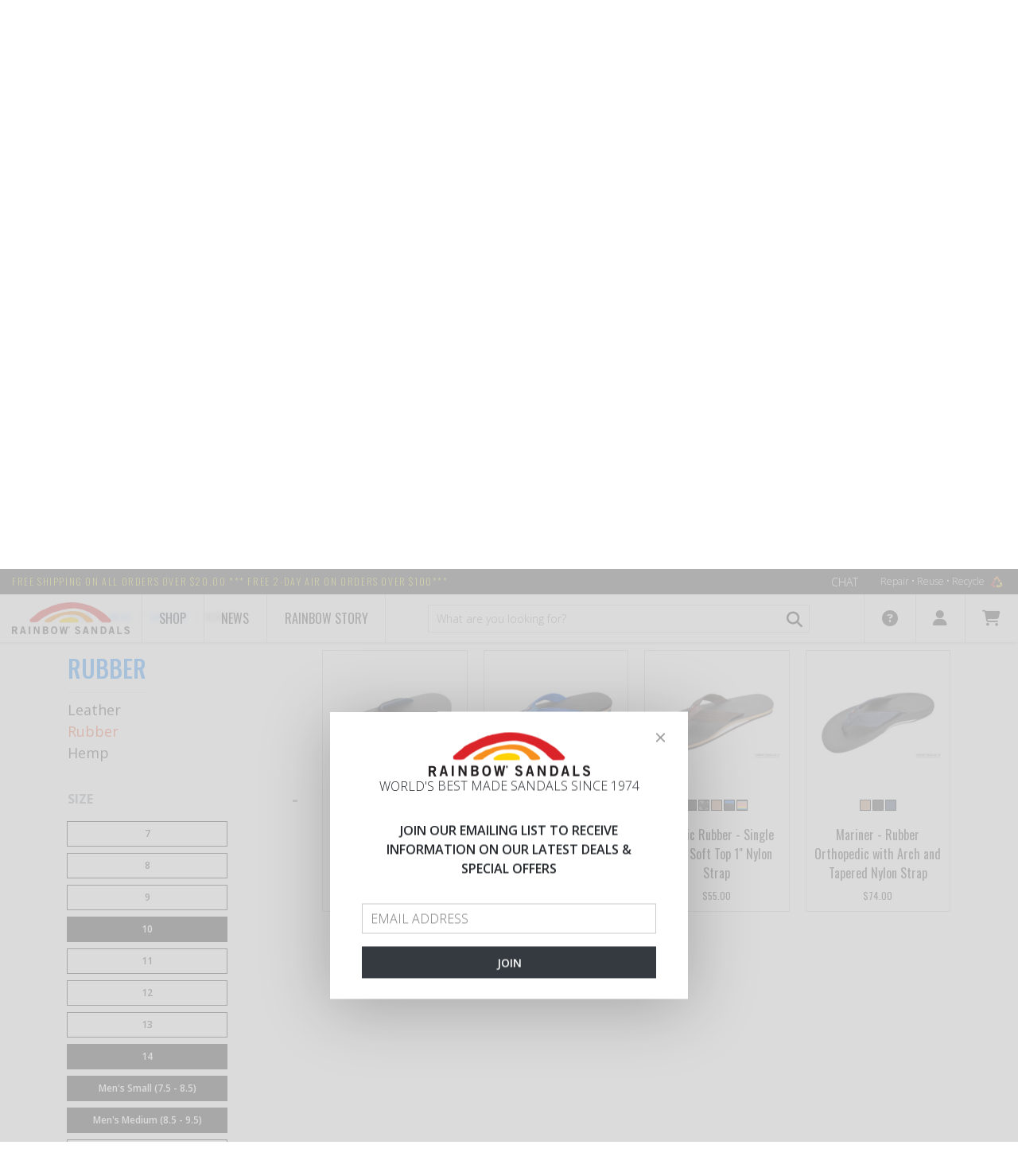

--- FILE ---
content_type: text/html; charset=utf-8
request_url: https://www.rainbowsandals.com/mens/sandals/rubber?terms=ColorForFilter%3ABlue%3BSizeForFilter%3A10%2C14%2CMen%27s+Medium+(8.5+-+9.5)%2CMen%27s+Small+(7.5+-+8.5)%2CMen%27s+XX+Large+(12+-+13.5)
body_size: 16842
content:
<!DOCTYPE html>
<html lang="en" class="no-touch no-js supports-fontface" ng-app="storefrontApp">
<head><!-- Start cookieyes banner -->
<script id="cookieyes" type="text/javascript" src="https://cdn-cookieyes.com/client_data/4e880da108c17c1e0df90106/script.js"></script>
<!-- End cookieyes banner -->

    <script type="text/javascript">
        var sdkInstance="appInsightsSDK";window[sdkInstance]="appInsights";var aiName=window[sdkInstance],aisdk=window[aiName]||function(n){var o={config:n,initialize:!0},t=document,e=window,i="script";setTimeout(function(){var e=t.createElement(i);e.src=n.url||"https://az416426.vo.msecnd.net/scripts/b/ai.2.min.js",t.getElementsByTagName(i)[0].parentNode.appendChild(e)});try{o.cookie=t.cookie}catch(e){}function a(n){o[n]=function(){var e=arguments;o.queue.push(function(){o[n].apply(o,e)})}}o.queue=[],o.version=2;for(var s=["Event","PageView","Exception","Trace","DependencyData","Metric","PageViewPerformance"];s.length;)a("track"+s.pop());var r="Track",c=r+"Page";a("start"+c),a("stop"+c);var u=r+"Event";if(a("start"+u),a("stop"+u),a("addTelemetryInitializer"),a("setAuthenticatedUserContext"),a("clearAuthenticatedUserContext"),a("flush"),o.SeverityLevel={Verbose:0,Information:1,Warning:2,Error:3,Critical:4},!(!0===n.disableExceptionTracking||n.extensionConfig&&n.extensionConfig.ApplicationInsightsAnalytics&&!0===n.extensionConfig.ApplicationInsightsAnalytics.disableExceptionTracking)){a("_"+(s="onerror"));var p=e[s];e[s]=function(e,n,t,i,a){var r=p&&p(e,n,t,i,a);return!0!==r&&o["_"+s]({message:e,url:n,lineNumber:t,columnNumber:i,error:a}),r},n.autoExceptionInstrumented=!0}return o}(
            {
                instrumentationKey: "0c8475c6-d5c1-41e8-9987-f3b039f6de67"
            }
        );(window[aiName]=aisdk).queue&&0===aisdk.queue.length&&aisdk.trackPageView({});
    </script>

<meta charset="utf-8" />
    <meta http-equiv="X-UA-Compatible" content="IE=edge, chrome=1" />
    <meta name="viewport" content="width=device-width, initial-scale=1" />

    <link rel="shortcut icon" href="https://www.rainbowsandals.com/themes/assets/favicon.ico" />

    <link rel="preload" href="https://www.rainbowsandals.com/themes/assets/images/rainbow_loader.gif" as="image">

<style>
    .rs-loading { overflow-x: hidden }
    .rs-loading #layout { visibility: hidden }
    .rs-loading .rs-loader { display: block }
    .rs-loader {
        display: none;
        position: fixed;
        top: 0;
        left: 0;
        bottom: 0;
        right: 0;
        z-index: 9999;
    }
    .rs-loader .wrapper {
        width: 100%;
        height: 100%;
        display: flex;
        justify-content: center;
        align-items: center
    }
    .rs-loader .wrapper .rainbow {
        width: 500px;
        height: 150px;
        background: url('https://www.rainbowsandals.com/themes/assets/images/rainbow_loader.gif') 30% 0 no-repeat;
        background-size: contain
    }
</style>

<link rel="dns-prefetch" href="//fonts.googleapis.com">
<link rel="dns-prefetch" href="//fonts.gstatic.com">
<link rel="dns-prefetch" href="//ajax.googleapis.com">
<link rel="dns-prefetch" href="//cdnjs.cloudflare.com">
<link rel="dns-prefetch" href="//www.googletagmanager.com">

<link rel="preconnect" href="https://fonts.googleapis.com" crossorigin>
<link rel="preconnect" href="https://fonts.gstatic.com" crossorigin>
<link rel="preconnect" href="https://ajax.googleapis.com" crossorigin>


    <script>
        // Remote debugging scripts. See links

        // https://stackoverflow.com/questions/12556895/accessing-ios-safari-web-inspector-from-windows-machine/45443203#45443203
        if ((/^#\/vorlon=/).test(window.location.hash)) {
            (function () {
                var debugId = window.location.hash.slice(9);
                var script = document.createElement('script');
                var style = document.createElement('style');

                script.src = 'https://' + debugId + '.ngrok.io/vorlon.max.js';
                script.onload = function () {
                    VORLON.Core.StartClientSide('https://' + debugId + '.ngrok.io', 'default');
                };

                style.innerText = '#vorlonOverlay, body > div:not(#layout) { display: none !important }';

                document.head.appendChild(style);
                document.head.appendChild(script);
            })();
        }

        // https://www.codeblocq.com/2016/03/Remote-Web-Debugging-with-weinre/
        if ((/^#\/weinre=/).test(window.location.hash)) {
            (function () {
                var debugId = window.location.hash.slice(9);
                var script = document.createElement('script');

                script.src = 'https://' + debugId + '.ngrok.io/target/target-script-min.js#anonymous';

                document.head.appendChild(script);
            })();
        }

        // https://remotejs.com
        if ((/^#\/remotejs/).test(window.location.hash)) {
            (function () {
                var script = document.createElement('script');

                script.src = 'https://remotejs.com/agent/agent.js';
                script.setAttribute('data-consolejs-channel', '32d886fc-6dd3-273b-2023-a4ad7fd432d4');

                document.head.appendChild(script);
            })();
        }
    </script>




    

    <title>Men's Rubber Sandals - Rainbow Sandals</title>

    <meta name="description" content="Shop for the Original Rainbow&#174; mens rubber sandal originally designed by Jay &amp;quot;Sparky&amp;quot; Longley in 1972 out of his garage. Durable Ruber and Nylon Strap."/>
    
    <meta property="og:type" content="website">
    <meta property="og:title" content="Men&#39;s Rubber Sandals">
    
        <meta property="og:image" content="https://www.rainbowsandals.com/themes/assets/i/logo.png">
        
    


<meta property="og:description" content="Shop for the Original Rainbow&#174; mens rubber sandal originally designed by Jay &amp;quot;Sparky&amp;quot; Longley in 1972 out of his garage. Durable Ruber and Nylon Strap.">


<meta property="og:url" content="https://www.rainbowsandals.com/mens/sandals/rubber">
<meta property="og:site_name" content="Rainbow Sandals">

    

    <link rel="canonical" href="/mens/sandals/rubber" />

    <base href="https://www.rainbowsandals.com/" />

    <link type="text/css" rel="stylesheet" media="all" href="//cdnjs.cloudflare.com/ajax/libs/font-awesome/4.4.0/css/font-awesome.min.css" />
    <link type="text/css" rel="stylesheet" media="all" href="https://www.rainbowsandals.com/themes/assets/ajaxify.scss.css" />
    <link type="text/css" rel="stylesheet" media="all" href="https://www.rainbowsandals.com/themes/assets/default.scss.css" />
    <link type="text/css" rel="stylesheet" media="all" href="https://www.rainbowsandals.com/themes/assets/static/bundle/styles.css?v=BVlB94jFnnqbOLnPypiWrDzaEQlbe3YQUm8kf7BaZ_k" />

    

    
    
    
    <link type="text/css" rel="stylesheet" media="all" href="//fonts.googleapis.com/css?family=Open+Sans:700" />


    
    
    <link type="text/css" rel="stylesheet" media="all" href="//fonts.googleapis.com/css?family=Dosis:600" />



    


    <script type="text/javascript" src="//ajax.googleapis.com/ajax/libs/jquery/1.11.0/jquery.min.js"></script>
    <script type="text/javascript" src="//cdnjs.cloudflare.com/ajax/libs/underscore.js/1.8.3/underscore-min.js"></script>
    <script type="text/javascript" src="//ajax.googleapis.com/ajax/libs/angularjs/1.5.7/angular.min.js"></script>
    <script type="text/javascript" src="//ajax.googleapis.com/ajax/libs/angularjs/1.5.7/angular-resource.min.js"></script>
    <script type="text/javascript" src="//cdnjs.cloudflare.com/ajax/libs/slick-carousel/1.9.0/slick.min.js"></script>
    <script type="text/javascript" src="//cdnjs.cloudflare.com/ajax/libs/angular-touch/1.5.7/angular-touch.min.js"></script>

    <script type="text/javascript" src="https://www.rainbowsandals.com/themes/assets/static/vendor/angular-credit-cards/dist/angular-credit-cards.js"></script>
    <script type="text/javascript" src="https://www.rainbowsandals.com/themes/assets/static/bundle/dependencies.js?v=qoX5Ylmtd-8cHRhtuQBe1yXrGcmFbbNY0mZKWkqwW-Y"></script>
    <script type="text/javascript" src="https://www.rainbowsandals.com/themes/assets/static/bundle/scripts.js?v=I8Rwtu6Twpp3D0qjpjXTSE3UuSMTNVg_7IYRTyP5EpI"></script>

    <script>
        var BASE_URL = 'https://www.rainbowsandals.com/',
            suggestionsLimit = 12,
            storeStatus = 'Open',
            browseOnlyMode = false;
    </script>

    <link rel="stylesheet" href="https://cdnjs.cloudflare.com/ajax/libs/font-awesome/6.4.2/css/all.min.css" integrity="sha512-z3gLpd7yknf1YoNbCzqRKc4qyor8gaKU1qmn+CShxbuBusANI9QpRohGBreCFkKxLhei6S9CQXFEbbKuqLg0DA==" crossorigin="anonymous" referrerpolicy="no-referrer">
    <link href="https://fonts.googleapis.com/css?family=Open Sans:300,400,600,700" rel="stylesheet">
    <link href="https://fonts.googleapis.com/css?family=Oswald:200,400,500,700" rel="stylesheet">

    

    <!-- Global site tag (gtag.js) - Google Analytics -->
    <script async src="https://www.googletagmanager.com/gtag/js?id=UA-34472417-2"></script>
    <script>
        window.dataLayer = window.dataLayer || [];
        function gtag(){dataLayer.push(arguments);}
        gtag('js', new Date());

        gtag('config', 'UA-34472417-2');
        gtag('config', 'AW-1051451896');
    </script>



</head>
<body id="mens-rubber-sandals" class="customer-logged-in template-collection rs-loading" ng-controller="mainController" ng-init="baseUrl='https://www.rainbowsandals.com/'">

    <section class="rs-loader">
    <div class="wrapper">
        <div class="rainbow"></div>
    </div>
</section>


    <div id="layout">
          
        <!--noindex-->
<div class="alert fixed" role="alert" ng-class="{ 'alert-danger': storefrontNotification.type == 'error' }" ng-if="storefrontNotification" ng-cloak>
    <button aria-label="Close" class="close" type="button" ng-click="closeNotification()">
        <span aria-hidden="true">×</span>
    </button>
    <strong>Ooops! An error is occured!</strong>
    Please tell us technical details for this error and we will be better!<br /><br />
    <a style="color: #a94442; cursor: pointer; font-weight: 700;" ng-click="toggleNotificationDetails()">
        <i class="fa" ng-class="{ 'fa-angle-down': !storefrontNotification.detailsVisible, 'fa-angle-up': storefrontNotification.detailsVisible }"></i>
        <span ng-if="!storefrontNotification.detailsVisible">Show me the technical details</span>
        <span ng-if="storefrontNotification.detailsVisible">Hide the technical details</span>
    </a>
    <p ng-if="storefrontNotification.detailsVisible" ng-bind="storefrontNotification.title"></p>
    <p ng-if="storefrontNotification.detailsVisible" ng-bind="storefrontNotification.message"></p>
</div>
<!--/noindex-->

        <script id="storefront.recently-added-cart-item-dialog.tpl" type="text/ng-template">
    <div class="ajaxify-modal is-visible" id="ajaxifyModal" style="opacity: 1;">
        <button class="ajaxifyCart--close" title="Close Cart" ng-click="close()">Close Cart</button>
        <div class="ajaxifyCart--content line-items" id="ajaxifyCart">
            <h1 class="h2">Product is added to cart</h1>
            <div class="cart-row cart-list">
                <div class="grid">
                    <div class="grid-item large--seven-twelfths">
                        <div class="grid">
                            <div class="grid-item one-third large--one-quarter">
                                <span class="cart-image">
                                    <img ng-src="{{ dialogData.imageUrl | imgurl: '168x168' }}" ng-if="dialogData.imageUrl" />
                                    <div class="no-product-image" ng-if="!dialogData.imageUrl">
                                        <img src="https://www.rainbowsandals.com/themes/assets/images/no-image.svg" />
                                    </div>
                                </span>
                            </div>
                            <div class="grid-item two-thirds large--three-quarters">
                                <span ng-bind="dialogData.name"></span><br>
                                <span class="cart-list__articul" style="display: table-cell" >Color: <span ng-bind="dialogData.variationProperties | propertyByName: 'Color'"></span><br>
                                <span>Size: <span ng-bind="dialogData.variationProperties | propertyByName: 'Size'"></span></span></span>

                            </div>
                        </div>
                    </div>
                    <div class="grid-item large--five-twelfths medium--two-thirds push--medium--one-third">
                        <div class="grid">
                            <div class="grid-item one-half medium-down--one-third text-right">
                                <div class="ajaxifyCart--qty" ng-bind="dialogData.quantity"></div>
                            </div>
                            <div class="grid-item one-third medium-down--one-third medium-down--text-left text-right">
                                
                                    <span class="h2" ng-bind="dialogData.placedPrice.formattedAmount"></span>
                                    <span style="text-decoration: line-through;" ng-if="dialogData.listPrice.amount != dialogData.placedPrice.amount" ng-bind="dialogData.listPrice.formattedAmount"></span>
                                
                             </div>
                        </div>
                    </div>
                </div>
            </div>
            <div class="cart-row">
                <div class="grid">
                    <div class="grid-item text-right">
                        <button class="btn" ng-if="dialogData.showGoToCartButton" ng-class="{ 'btn-secondary': !dialogData.updated }" ng-disabled="!dialogData.updated" ng-click="redirect('https://www.rainbowsandals.com/cart')">
                            <span ng-if="dialogData.updated">Go to cart</span>
                            <span ng-if="!dialogData.updated">Updating cart...</span>
                        </button>
                        <button class="btn" ng-click="close()">Continue shopping</button>
                    </div>
                </div>
            </div>
        </div>
    </div>
    <div id="ajaxifyCart-overlay"></div>
</script>

        
<script type='text/javascript' src='https://portal.kount.net//collect/sdk?m=101409&s=c0b4b032a3c648e3a5723600c744b8b9'></script>
<script type='text/javascript'>
    var client=new ka.ClientSDK();
    client.autoLoadEvents();
</script>


        <rs-first-visit></rs-first-visit>
        <header class="header">
    <!-- Top panel -->
    <div class="top-panel">
        <div class="container-fluid">
            <div class="row">
                <div class="top-panel-shipping-text col-auto">
                    <span class="top-panel-shipping-link">FREE shipping on all orders over $20.00 *** FREE 2-DAY AIR on orders over $100***</span>
                </div>
                <div class="top-panel-side col">
                    <a href="#" class="top-panel-chat-link" onclick="event.preventDefault();SnapEngage.startLink();">Chat</a>
                    <ul class="menu top-panel-menu">
                        <li class="top-panel-menu-item">
                            <a href="/rainbow-story/repair-reuse-recycle" class="top-panel-menu-link">
                                Repair • Reuse • Recycle
                                <img src="themes/assets/i/logo-recycle.png" alt="" class="top-panel-menu-pic">
                            </a>
                        </li>
                    </ul>
                </div>
            </div>
        </div>
    </div>
    <!-- End Top panel -->

    <!-- Navbar -->
    <div class="navbar backdrop-blur-1" role="banner">
        <div class="container-fluid">
        <div class="row">
            <div class="navbar-logo col-auto">
                <a href="/">
                    <img class="navbar-logo-pic" src="themes/assets/i/logo.png" alt="">
                </a>
            </div>
            
            
            
                <div class="navbar-item">
                    <a class="navbar-link" href="/">Shop</a>
                    <div class="dropdown dropdown--full">
                        <div class="row">
                            
    
    

        <ul class="dropdown-menu col-md-3 col-lg">
            <li class="dropdown-menu__item">
                
                <a href="/mens" class="dropdown-menu__link">Men's</a>
                <ul class="dropdown-menu__sub">
                    
                    
                        
                        

                        <li class="dropdown-menu__item"><a href="/mens/sandals" class="dropdown-menu__link">Sandals</a></li>
                        
                            <ul class="dropdown-menu__sub">
                                
                                
                                <li class="dropdown-menu__item">
                                    <a href="/mens/sandals/hemp" class="dropdown-menu__link">Hemp</a>
                                </li>
                                
                                <li class="dropdown-menu__item">
                                    <a href="/mens/sandals/rubber" class="dropdown-menu__link">Rubber</a>
                                </li>
                                
                                <li class="dropdown-menu__item">
                                    <a href="/mens/sandals/leather" class="dropdown-menu__link">Leather</a>
                                </li>
                                
                            </ul>
                        
                    
                        
                        

                        <li class="dropdown-menu__item"><a href="/mens/shoes" class="dropdown-menu__link">Shoes</a></li>
                        
                    
                        
                        

                        <li class="dropdown-menu__item"><a href="/mens/boots" class="dropdown-menu__link">Boots</a></li>
                        
                    
                </ul>
            </li>
        </ul>
    

    
    

        <ul class="dropdown-menu col-md-3 col-lg">
            <li class="dropdown-menu__item">
                
                <a href="/womens" class="dropdown-menu__link">Women's</a>
                <ul class="dropdown-menu__sub">
                    
                    
                        
                        

                        <li class="dropdown-menu__item"><a href="/womens/sandals" class="dropdown-menu__link">Sandals</a></li>
                        
                            <ul class="dropdown-menu__sub">
                                
                                
                                <li class="dropdown-menu__item">
                                    <a href="/womens/sandals/hemp" class="dropdown-menu__link">Hemp</a>
                                </li>
                                
                                <li class="dropdown-menu__item">
                                    <a href="/womens/sandals/rubber" class="dropdown-menu__link">Rubber</a>
                                </li>
                                
                                <li class="dropdown-menu__item">
                                    <a href="/womens/sandals/leather" class="dropdown-menu__link">Leather</a>
                                </li>
                                
                            </ul>
                        
                    
                        
                        

                        <li class="dropdown-menu__item"><a href="/womens/shoes" class="dropdown-menu__link">Shoes</a></li>
                        
                    
                        
                        

                        <li class="dropdown-menu__item"><a href="/womans/wedges" class="dropdown-menu__link">Wedges</a></li>
                        
                    
                </ul>
            </li>
        </ul>
    

    
    

        <ul class="dropdown-menu col-md-3 col-lg">
            <li class="dropdown-menu__item">
                
                <a href="/kids" class="dropdown-menu__link">Kid's</a>
                <ul class="dropdown-menu__sub">
                    
                    
                        
                        

                        <li class="dropdown-menu__item"><a href="/kids/kids-leather" class="dropdown-menu__link">Kids Leather</a></li>
                        
                    
                        
                        

                        <li class="dropdown-menu__item"><a href="/kids/kids-rubber" class="dropdown-menu__link">Kids Rubber</a></li>
                        
                    
                </ul>
            </li>
        </ul>
    

    
    
        <ul class="dropdown-menu col-md-3 col-lg">
            <li class="dropdown-menu__item dropdown-first-level">
                <a href="/50th-anniversary" class="dropdown-menu__link">50th Anniversary</a>
            </li>
        </ul>
    

    
    
        <ul class="dropdown-menu col-md-3 col-lg">
            <li class="dropdown-menu__item dropdown-first-level">
                <a href="/signature-series" class="dropdown-menu__link">Signature series made in USA</a>
            </li>
        </ul>
    

    
    

        <ul class="dropdown-menu col-md-3 col-lg">
            <li class="dropdown-menu__item">
                
                <a href="/sale" class="dropdown-menu__link--sale">Sale</a>
                <ul class="dropdown-menu__sub">
                    
                    
                        
                        

                        <li class="dropdown-menu__item"><a href="/sale/mens" class="dropdown-menu__link">Men&#39;s</a></li>
                        
                    
                        
                        

                        <li class="dropdown-menu__item"><a href="/sale/womens" class="dropdown-menu__link">Women&#39;s</a></li>
                        
                    
                        
                        

                        <li class="dropdown-menu__item"><a href="/sale/kids" class="dropdown-menu__link">Kid&#39;s</a></li>
                        
                    
                        
                        

                        <li class="dropdown-menu__item"><a href="/sale/all" class="dropdown-menu__link">All</a></li>
                        
                    
                        
                        

                        <li class="dropdown-menu__item"><a href="/sale/50th-anniversary" class="dropdown-menu__link">50th-Anniversary</a></li>
                        
                    
                </ul>
            </li>
        </ul>
    

    
    

        <ul class="dropdown-menu col-md-3 col-lg">
            <li class="dropdown-menu__item">
                
                <a href="/apparel" class="dropdown-menu__link">Apparel</a>
                <ul class="dropdown-menu__sub">
                    
                    
                        
                        

                        <li class="dropdown-menu__item"><a href="/apparel/t-shirts" class="dropdown-menu__link">T-shirts</a></li>
                        
                    
                        
                        

                        <li class="dropdown-menu__item"><a href="/apparel/hats" class="dropdown-menu__link">Hats</a></li>
                        
                    
                        
                        

                        <li class="dropdown-menu__item"><a href="/apparel/sweatshirts" class="dropdown-menu__link">Sweatshirts</a></li>
                        
                    
                </ul>
            </li>
        </ul>
    

    
    

        <ul class="dropdown-menu col-md-3 col-lg">
            <li class="dropdown-menu__item">
                
                <a href="/accessories" class="dropdown-menu__link">Accessories</a>
                <ul class="dropdown-menu__sub">
                    
                    
                        
                        

                        <li class="dropdown-menu__item"><a href="/accessories/keychains" class="dropdown-menu__link">Keychains</a></li>
                        
                    
                        
                        

                        <li class="dropdown-menu__item"><a href="/accessories/stickers" class="dropdown-menu__link">Stickers</a></li>
                        
                    
                        
                        

                        <li class="dropdown-menu__item"><a href="/accessories/wallets" class="dropdown-menu__link">Wallets</a></li>
                        
                    
                </ul>
            </li>
        </ul>
    


                        </div>
                    </div>
                </div>
            
            
            
            
                <a class="navbar-link" href="/news">News</a>
            
            
            
            
                <div class="navbar-item">
                    <a class="navbar-link" href="/rainbow-story/history">Rainbow Story</a>
                    <div class="dropdown dropdown--full">
                        <div class="row">
                            
    
    
        <ul class="dropdown-menu col-md-3 col-lg">
            <li class="dropdown-menu__item dropdown-first-level">
                <a href="/rainbow-story/history" class="dropdown-menu__link">History</a>
            </li>
        </ul>
    

    
    
        <ul class="dropdown-menu col-md-3 col-lg">
            <li class="dropdown-menu__item dropdown-first-level">
                <a href="/rainbow-story/locations" class="dropdown-menu__link">Locations</a>
            </li>
        </ul>
    

    
    
        <ul class="dropdown-menu col-md-3 col-lg">
            <li class="dropdown-menu__item dropdown-first-level">
                <a href="/rainbow-story/giving-back" class="dropdown-menu__link">Giving back</a>
            </li>
        </ul>
    

    
    
        <ul class="dropdown-menu col-md-3 col-lg">
            <li class="dropdown-menu__item dropdown-first-level">
                <a href="/rainbow-story/repair-reuse-recycle" class="dropdown-menu__link">Repair • Reuse • Recycle</a>
            </li>
        </ul>
    

    
    
        <ul class="dropdown-menu col-md-3 col-lg">
            <li class="dropdown-menu__item dropdown-first-level">
                <a href="/rainbow-story/sandal-construction" class="dropdown-menu__link">Sandals construction</a>
            </li>
        </ul>
    


                        </div>
                    </div>
                </div>
            
            

                <div class="navbar-search col">
                    <form action="https://www.rainbowsandals.com/search" autocomplete="off" method="get" role="search" name="formSearch" ng-controller="searchBarController" class="navbar-form-search">
    <input type="hidden" name="type" value="product" />
    <input type="hidden" name="fuzzy" value="true" />
    
          
    
    <input type="search" name="q" value="" placeholder="What are you looking for?" aria-label="What are you looking for?" ng-change="getSuggestions()" ng-model="query" class="navbar-form-search-input form-input" required/>
        <button type="submit" class="btn navbar-form-search-btn">
            <i class="fas fa-search"></i>
        </button>
        <div class="product-search-result" ng-if="productSuggestions && query" ng-cloak="">
            <div class="item static" ng-if="searching">
                <div class="item-info">
                    <div class="item-name">Searching...</div>
                </div>
            </div>
            
            <div class="item" ng-repeat="suggestion in productSuggestions | limitTo: 5" ng-click="outerRedirect(suggestion.url)" ng-if="!searching && productSuggestions.length">
                <div class="item-info">
                    <img class="item-img" ng-if="suggestion.primaryImage" ng-src="{{ suggestion.primaryImage.url | imgurl: '64x64' }}" fallback-src="https://www.rainbowsandals.com/themes/assets/images/no-image.svg" alt>
                    <img class="item-img" ng-if="!suggestion.primaryImage" ng-src="images/no-image.svg" alt>
                    <div class="item-name" ng-bind="suggestion.name"></div>
                </div>
            </div>
            <div class="item static" ng-if="!searching && !productSuggestions.length">
                <div class="item-info">
                    <div class="item-name">No products found</div>
                </div>
            </div>
        </div>
</form>
<script>
  window.searchQuery = '';
</script>

                </div>
                <div class="navbar-menu-side col-auto">
                    <ul class="menu navbar-menu" role="navigation">
                        <li class="navbar-menu-item">
                            <a href="#" class="navbar-menu-link">
                                <i class="fas fa-question-circle"></i>
                            </a>
                            <div class="dropdown">
                                
                                    <a href="/store-locator" class="dropdown-link">Store Locator</a>
                                
                                    <a href="/customer-service/rainbow-guarantee" class="dropdown-link">Rainbow Guarantee</a>
                                
                                    <a href="/customer-service/6-month-warranty" class="dropdown-link">6 Month Warranty</a>
                                
                                    <a href="/customer-service/sizing-chart" class="dropdown-link">Sizing Charts</a>
                                
                                    <a href="/customer-service/return-exchange" class="dropdown-link">Return & Exchange</a>
                                
                                    <a href="/customer-service/shipping-faqs" class="dropdown-link">Shipping & FAQ's</a>
                                
                                    <a href="holiday-schedule" class="dropdown-link">Holiday Shipping Schedule</a>
                                
                            </div>
                        </li>
                        <!--noindex-->
                        <li class="navbar-menu-item">
                            <a href="#" class="navbar-menu-link">
                                <i class="fas fa-user"></i>
                            </a>
                            <div class="dropdown">
                                
                                <ul class="p-0">
                                    <li class="dropdown-link" ng-if="customer && !customer.isRegisteredUser">
                                        <a href="https://www.rainbowsandals.com/account/login" id="customer_login_link">Sign in</a>
                                        /
                                        <a href="https://www.rainbowsandals.com/account/register" id="customer_register_link">Sign up</a>
                                    </li>
                                    <li class="dropdown-link" ng-if="customer && customer.isRegisteredUser">
                                        <a href="https://www.rainbowsandals.com/account">
                                            Hello {{ customer.firstName || customer.userName }}
                                        </a>
                                    </li>
                                    <li class="dropdown-link" ng-if="customer && !customer.isRegisteredUser">
                                        <a href="https://www.rainbowsandals.com/rscart/guestorderstatus" id="guest_order_status_link">Order Status</a>
                                    </li>
                                    <li class="dropdown-link" ng-if="customer && customer.isRegisteredUser">
                                        <a href="https://www.rainbowsandals.com/account#/orders">
                                            Order Status
                                        </a>
                                    </li>
                                    <li class="dropdown-link" ng-if="customer && customer.isRegisteredUser">
                                        <a href="https://www.rainbowsandals.com/account/logout" id="customer_logout_link">Log out</a>
                                    </li>
                                </ul>
                            </div>
                        </li>
                        <li class="navbar-menu-item">
                            <div ng-controller="cartBarController" class="position-relative">
    <div ng-if="isLoading" class="position-center" style="font-size:20px;height:30px;width:30px;">
        <i class="fas fa-spinner fa-spin"></i>
    </div>

    <a href="/cart" class="navbar-menu-link" ng-class="{ invisible: isLoading }">
        <i class="fas fa-shopping-cart"></i>
        <span class="cart-count-badge" ng-if="cart.itemsCount > 0" ng-bind="cart.itemsCount"></span>
    </a>
    <div class="dropdown dropdown--cart" ng-if="!isLoading">
        <div class="cart" ng-if="cart.itemsCount > 0">
            <div class="cart__t">Cart summary</div>
            <div class="cart__other">
                <div class="cart__count">Items count:  {{ cart.itemsCount }} </div>
                <a href="/cart" class="cart__link">Edit</a>
            </div>
            <div class="cart-list">
                <div class="cart-list__item" ng-repeat="lineItem in cart.items | limitTo: 2">
                    <div class="cart-list__img">
                        <img ng-src="{{lineItem.imageUrl}}" ng-if="lineItem.imageUrl" class="cart-list__pic" fallback-src="https://www.rainbowsandals.com/themes/assets/images/no-image.svg">
                        <img src="https://www.rainbowsandals.com/themes/assets/images/no-image.svg" ng-if="!lineItem.imageUrl" class="cart-list__pic"/>
                    </div>
                    <div class="cart-list__info">
                        
                            <a ng-if="!lineItem.isAdditionalProduct" ng-href="{{lineItem | productUrlWithVariation }}" class="cart-list__t" ng-bind="lineItem.name"></a>
                            <div ng-if="lineItem.isAdditionalProduct" class="cart-list__t" ng-bind="lineItem.name"></div>
                            <!--<div class="cart-list__articul">{{item.sku}}</div>!-->
                            <div class="cart-list__articul" ng-if="lineItem.product.variationProperties | propertyExist: 'Color'">Color: {{lineItem.product.variationProperties | propertyByName: 'Color'}}</div>
                            <div class="cart-list__articul" ng-if="lineItem.product.variationProperties | propertyExist: 'Size'">Size: {{lineItem.product.variationProperties | propertyByName: 'Size'}}</div>
                        
                            <div>
    <div ng-repeat="error in lineItem.validationErrors" class="cart-list__error">
        <div ng-switch on="error.errorCode.toLowerCase()">
            <span ng-switch-when="quantityerror">OUT OF STOCK</span>
            <span ng-switch-when="priceerror">PRICE ERROR</span>
            <span ng-switch-when="unavailableerror">Item can not be purchased</span>
            <span ng-switch-default>Item can not be purchased</span>   
        </div>
    </div>
</div>

                        
                            <div class="d-flex justify-content-between mt-3">
                                <div class="cart-list__sku">Qty: {{lineItem.quantity}}</div>
                                <div class="cart-list__sku">{{lineItem.placedPrice.formattedAmount}}</div>
                            </div>
                        
                    </div>
                </div>
            </div>
            <div class="cart-all" ng-if="cart.itemsCount > 2">
                <a href="/cart">View all items</a>
            </div>
            <div class="cart-total">
                Subtotal <div class="total-price">{{ cart.extendedPriceTotal.formattedAmount }}</div>
            </div>
        </div>
        <div class="cart" ng-if="cart.itemsCount == 0">
            <div class="cart__t">Cart is empty</div>
        </div>
    </div>
</div>

                        </li>
                        <!--/noindex-->
                    </ul>
                </div>
            </div>
        </div>
    </div>

    <!--noindex-->
    <div class="navbar navbar-mobile">
        <div class="container-fluid">
            <div class="row">
                <a class="navbar-menu-toggle col-auto">
                    <span class="navbar-menu-toggle-item"></span>
                </a>
                <div class="navbar-logo col">
                    <a href="/">
                        <img class="navbar-logo-pic" src="themes/assets/i/logo.png" alt="">
                    </a>
                </div>

                <div ng-controller="cartBarController" id="mobileCartPopup" >
    <a class="navbar-link col-auto" ng-class="{ 'active': isMobilePopupVisible }" ng-click="toggleMobilePopup()">
        <i class="fas fa-shopping-cart" ng-class="{ 'fa-spinner fa-spin disabled': isLoading }"></i>
        <span class="cart-count-badge" ng-if="!isLoading && cart.itemsCount > 0" ng-bind="cart.itemsCount"></span>
    </a>
    <div class="mobile-cart-popup dropdown--cart ng-hide" ng-show="!isLoading && isMobilePopupVisible">
        <div ng-if="cart.itemsCount > 0">
            <div class="cart__t">Cart summary</div>
            <div class="cart__other">
                <div class="cart__count">Items count: {{ cart.itemsCount }}</div>
                <a href="/cart" class="cart__link">Edit</a>
            </div>
            <div class="cart-list">
                <div class="cart-list__item" ng-repeat="lineItem in cart.items | limitTo: 2">
                    <div class="cart-list__img">
                        <img ng-src="{{lineItem.imageUrl}}" ng-if="lineItem.imageUrl" class="cart-list__pic" fallback-src="https://www.rainbowsandals.com/themes/assets/images/no-image.svg">
                        <img src="https://www.rainbowsandals.com/themes/assets/images/no-image.svg" ng-if="!lineItem.imageUrl"class="cart-list__pic"/>
                    </div>
                    <div class="cart-list__info">
                        
                            <a ng-if="!lineItem.isAdditionalProduct" ng-href="{{lineItem | productUrlWithVariation }}" class="cart-list__t" ng-bind="item.name"></a>
                            <div ng-if="lineItem.isAdditionalProduct" class="cart-list__t" ng-bind="item.name"></div>

                            <!--<div class="cart-list__articul">{{lineItem.sku}}</div>!-->
                            <div class="cart-list__articul" ng-if="lineItem.product.variationProperties | propertyExist: 'Color'">Color: {{lineItem.product.variationProperties | propertyByName: 'Color'}}</div>
                            <div class="cart-list__articul" ng-if="lineItem.product.variationProperties | propertyExist: 'Size'">Size: {{lineItem.product.variationProperties | propertyByName: 'Size'}}</div>
                        
                        <div>
    <div ng-repeat="error in lineItem.validationErrors" class="cart-list__error">
        <div ng-switch on="error.errorCode.toLowerCase()">
            <span ng-switch-when="quantityerror">OUT OF STOCK</span>
            <span ng-switch-when="priceerror">PRICE ERROR</span>
            <span ng-switch-when="unavailableerror">Item can not be purchased</span>
            <span ng-switch-default>Item can not be purchased</span>   
        </div>
    </div>
</div>

                        
                            <div class="d-flex justify-content-between mt-3">
                                <div class="cart-list__sku">Qty: {{lineItem.quantity}}</div>
                                <div class="cart-list__sku">{{lineItem.placedPrice.formattedAmount}}</div>
                            </div>
                        
                    </div>
                </div>
            </div>
            <div class="cart-all" ng-if="cart.itemsCount > 2">
                <a href="/cart">View all items</a>
            </div>
            <div class="cart-total">
                Subtotal <div class="total-price">{{ cart.extendedPriceTotal.formattedAmount }}</div>
            </div>
        </div>
        <div ng-if="cart.itemsCount == 0">
            <div class="cart__t">Cart is empty</div>
        </div>
    </div>
</div>


            </div>
        </div>
    </div>
    <!--/noindex-->

    <div class="navbar-mobile-menu">
        <ul class="site-nav reset">
            <li>
                <form action="https://www.rainbowsandals.com/search" autocomplete="off" method="get" role="search" name="formSearch" ng-controller="searchBarController" class="navbar-form-search">
    <input type="hidden" name="type" value="product" />
    <input type="hidden" name="fuzzy" value="true" />
    
          
    
    <input type="search" name="q" value="" placeholder="What are you looking for?" aria-label="What are you looking for?" ng-change="getSuggestions()" ng-model="query" class="navbar-form-search-input form-input" required/>
        <button type="submit" class="btn navbar-form-search-btn">
            <i class="fas fa-search"></i>
        </button>
        <div class="product-search-result" ng-if="productSuggestions && query" ng-cloak="">
            <div class="item static" ng-if="searching">
                <div class="item-info">
                    <div class="item-name">Searching...</div>
                </div>
            </div>
            
            <div class="item" ng-repeat="suggestion in productSuggestions | limitTo: 5" ng-click="outerRedirect(suggestion.url)" ng-if="!searching && productSuggestions.length">
                <div class="item-info">
                    <img class="item-img" ng-if="suggestion.primaryImage" ng-src="{{ suggestion.primaryImage.url | imgurl: '64x64' }}" fallback-src="https://www.rainbowsandals.com/themes/assets/images/no-image.svg" alt>
                    <img class="item-img" ng-if="!suggestion.primaryImage" ng-src="images/no-image.svg" alt>
                    <div class="item-name" ng-bind="suggestion.name"></div>
                </div>
            </div>
            <div class="item static" ng-if="!searching && !productSuggestions.length">
                <div class="item-info">
                    <div class="item-name">No products found</div>
                </div>
            </div>
        </div>
</form>
<script>
  window.searchQuery = '';
</script>

            </li>
            
            <li class="large--hide">
                    <a href="https://www.rainbowsandals.com/">Home</a>
                </li>
            
            
            
            
            <li class="site-nav--has-dropdown " aria-haspopup="true">
                        <a href="/">
                            Shop
                            <span class="icon-fallback-text">
                                <span class="icon icon-arrow-down" aria-hidden="true"></span>
                            </span>
                        </a>
                        <ul class="site-nav--dropdown reset">
                            
                                <li ><a href="/mens">Men&#39;s</a></li>
                            
                                <li ><a href="/womens">Women&#39;s</a></li>
                            
                                <li ><a href="/kids">Kid&#39;s</a></li>
                            
                                <li ><a href="/50th-anniversary">50th Anniversary</a></li>
                            
                                <li ><a href="/signature-series">Signature series made in USA</a></li>
                            
                                <li ><a href="/sale">Sale</a></li>
                            
                                <li ><a href="/apparel">Apparel</a></li>
                            
                                <li ><a href="/accessories">Accessories</a></li>
                            
                        </ul>
                    </li>
                
            
            
            
                    <li >
                        <a href="/news">News</a>
                    </li>
                
            
            
            
            <li class="site-nav--has-dropdown " aria-haspopup="true">
                        <a href="/rainbow-story/history">
                            Rainbow Story
                            <span class="icon-fallback-text">
                                <span class="icon icon-arrow-down" aria-hidden="true"></span>
                            </span>
                        </a>
                        <ul class="site-nav--dropdown reset">
                            
                                <li ><a href="/rainbow-story/history">History</a></li>
                            
                                <li ><a href="/rainbow-story/locations">Locations</a></li>
                            
                                <li ><a href="/rainbow-story/giving-back">Giving back</a></li>
                            
                                <li ><a href="/rainbow-story/repair-reuse-recycle">Repair • Reuse • Recycle</a></li>
                            
                                <li ><a href="/rainbow-story/sandal-construction">Sandals construction</a></li>
                            
                        </ul>
                    </li>
                
            
            
            
            <li class="site-nav--has-dropdown " aria-haspopup="true">
                        <a href="#">
                            Customer Service
                            <span class="icon-fallback-text">
                                <span class="icon icon-arrow-down" aria-hidden="true"></span>
                            </span>
                        </a>
                        <ul class="site-nav--dropdown reset">
                            
                                <li ><a href="/store-locator">Store Locator</a></li>
                            
                                <li ><a href="/customer-service/rainbow-guarantee">Rainbow Guarantee</a></li>
                            
                                <li ><a href="/customer-service/6-month-warranty">6 Month Warranty</a></li>
                            
                                <li ><a href="/customer-service/sizing-chart">Sizing Charts</a></li>
                            
                                <li ><a href="/customer-service/return-exchange">Return &amp; Exchange</a></li>
                            
                                <li ><a href="/customer-service/shipping-faqs">Shipping &amp; FAQ&#39;s</a></li>
                            
                                <li ><a href="holiday-schedule">Holiday Shipping Schedule</a></li>
                            
                        </ul>
                    </li>
                
            
            
            
            <li class="site-nav--has-dropdown " aria-haspopup="true">
                        <a href="#">
                            About Us
                            <span class="icon-fallback-text">
                                <span class="icon icon-arrow-down" aria-hidden="true"></span>
                            </span>
                        </a>
                        <ul class="site-nav--dropdown reset">
                            
                                <li ><a href="/rainbow-story/history">History</a></li>
                            
                                <li ><a href="/customer-service/contact">Contact</a></li>
                            
                                <li ><a href="terms-of-use">Terms of Use</a></li>
                            
                                <li ><a href="PROPOSITION_65">CALIF PROP 65</a></li>
                            
                                <li ><a href="news">News</a></li>
                            
                        </ul>
                    </li>
                
            
            
            <li class="large--hide">
                <a href="https://www.rainbowsandals.com/store-locator">Store locator</a>
            </li>
            <li class="site-nav--has-dropdown" aria-haspopup="true">
                <a href>
                    My account
                    <span class="icon-fallback-text">
                        <span class="icon icon-arrow-down" aria-hidden="true"></span>
                    </span>
                </a>
                <ul class="site-nav--dropdown reset">
                    <li ng-if="customer && !customer.isRegisteredUser">
                        <a href="https://www.rainbowsandals.com/account/login" id="customer_login_link">Sign in</a>
                    </li>
                    <li ng-if="customer && !customer.isRegisteredUser">
                        <a href="https://www.rainbowsandals.com/account/register" id="customer_register_link">Sign up</a>
                    </li>
                    <li ng-if="customer && customer.isRegisteredUser">
                        <a href="https://www.rainbowsandals.com/account">
                            Go to profile
                        </a>
                    </li>
                    <li ng-if="customer && !customer.isRegisteredUser">
                        <a href="https://www.rainbowsandals.com/rscart/guestorderstatus" id="guest_order_status_link">Order Status</a>
                    </li>
                    <li ng-if="customer && customer.isRegisteredUser">
                        <a href="https://www.rainbowsandals.com/account#/orders">
                            Order Status
                        </a>
                    </li>
                    <li ng-if="customer && customer.isRegisteredUser">
                        <a href="https://www.rainbowsandals.com/account/logout" id="customer_logout_link">Log out</a>
                    </li>
                </ul>
            </li>
        </ul>
    </div>
    <!-- End Navbar -->
</header>

<!--noindex-->
<!-- The Modal -->
<div ng-controller="ieController" role="alert">
    <div ng-click="closeIEModal()" class="modal" ng-style="{ display: iEModalVisible ? 'block' : 'none' }" style="display:none">
        <!-- Modal content -->
        <div class="modal-content">
            <div class="modal-body">
                <span class="close-modal" ng-click="closeIEModal()">&times;</span>
                <p>Sorry, It appears you are using Internet Explorer which is not supported on this site. Please use one of the following: Microsoft Edge, Google Chrome or Firefox.</p>
            </div>
        </div>
    </div>
</div>
<!--/noindex-->


        







<main class="category-page main">
    
        <div class="category-bg" style="background-image: url('//prod8rsstorage.blob.core.windows.net/catalog/06815/rubber/M-Rubber.jpg')"></div>
    

    <div class="container" ng-controller="productListController">
        <ul class="breadcrumb">
    <li class="breadcrumb__item">
        <a href="/" class="breadcrumb__link">Home</a>
        
    </li>
    
    
    <li class="breadcrumb__item">
        
        <a href="https://www.rainbowsandals.com/mens" class="breadcrumb__link">Mens</a>
    </li>
    
    
    
    <li class="breadcrumb__item">
        
        <a href="https://www.rainbowsandals.com/mens/sandals" class="breadcrumb__link">Sandals</a>
    </li>
    
    
    
    
    <li class="breadcrumb__item">Rubber</li>
</ul>

        <div class="category row">
            <div class="category__sidebar col-lg-auto">
                




    

    

    

    

    

    

    

    

    

    

    

    

    

    

    

    

    

    

    

    

    

    

    

    

    

    

    

    

    

    

    

    

    

    

    

    

    

    

    

    

    

    

    

    

    

    

    

    

    

    

<div class="category__section">
    <div class="category__t">Rubber</div>
    
        
        
    
        
        
    
        
        
    
        
        
    
        
        
    
        
        
    
        
        
    
        
        
    
        
        
    
        
            <a href="https://www.rainbowsandals.com/mens/sandals/leather" class="category__name ">Leather</a>
        
        
    
        
        
    
        
        
    
        
        
    
        
        
    
        
        
    
        
        
    
        
        
    
        
        
    
        
        
    
        
        
    
        
        
    
        
        
    
        
        
    
        
        
    
        
        
    
        
        
    
        
        
    
        
        
    
        
        
    
        
            <a href="https://www.rainbowsandals.com/mens/sandals/rubber" class="category__name category__name--active">Rubber</a>
        
        
    
        
        
    
        
        
    
        
        
    
        
        
    
        
        
    
        
        
    
        
            <a href="https://www.rainbowsandals.com/mens/sandals/hemp" class="category__name ">Hemp</a>
        
        
    
        
        
    
        
        
    
        
        
    
        
        
    
        
        
    
        
        
    
        
        
    
        
        
    
        
        
    
        
        
    
        
        
    
        
        
    
        
        
    
</div>
<div class="category__section">
    <div class="sku">
        
        <div class="sku__accordeon">
            <input type="checkbox" class="sku__input" id="SizeForFilter" ng-checked="!collapsedFilters">
            <label class="sku__t" for="SizeForFilter">Size</label>
            <div class="sku__accordeon-content">
                <div class="sku__list sku__list--size">
                
                    <span ng-click="updateFilters($event)" ng-if="colorsLoaded" title="7" class="sku__list__item">
                        <input class="sku__input"
                               type="checkbox"
                               name="sku-size"
                               id="7"
                                />

                        <label class="sku__item" for="7">
                        
                            <span class="sku__item-name"><a href="https://www.rainbowsandals.com/mens/sandals/rubber?terms=ColorForFilter%3aBlue%3bSizeForFilter%3a10%2c14%2c7%2cMen%27s+Medium+(8.5+-+9.5)%2cMen%27s+Small+(7.5+-+8.5)%2cMen%27s+XX+Large+(12+-+13.5)" title="Show products matching tag &#39;7&#39;">7</a></span>
                        
                        </label>
                    </span>
                
                    <span ng-click="updateFilters($event)" ng-if="colorsLoaded" title="8" class="sku__list__item">
                        <input class="sku__input"
                               type="checkbox"
                               name="sku-size"
                               id="8"
                                />

                        <label class="sku__item" for="8">
                        
                            <span class="sku__item-name"><a href="https://www.rainbowsandals.com/mens/sandals/rubber?terms=ColorForFilter%3aBlue%3bSizeForFilter%3a10%2c14%2c8%2cMen%27s+Medium+(8.5+-+9.5)%2cMen%27s+Small+(7.5+-+8.5)%2cMen%27s+XX+Large+(12+-+13.5)" title="Show products matching tag &#39;8&#39;">8</a></span>
                        
                        </label>
                    </span>
                
                    <span ng-click="updateFilters($event)" ng-if="colorsLoaded" title="9" class="sku__list__item">
                        <input class="sku__input"
                               type="checkbox"
                               name="sku-size"
                               id="9"
                                />

                        <label class="sku__item" for="9">
                        
                            <span class="sku__item-name"><a href="https://www.rainbowsandals.com/mens/sandals/rubber?terms=ColorForFilter%3aBlue%3bSizeForFilter%3a10%2c14%2c9%2cMen%27s+Medium+(8.5+-+9.5)%2cMen%27s+Small+(7.5+-+8.5)%2cMen%27s+XX+Large+(12+-+13.5)" title="Show products matching tag &#39;9&#39;">9</a></span>
                        
                        </label>
                    </span>
                
                    <span ng-click="updateFilters($event)" ng-if="colorsLoaded" title="10" class="sku__list__item">
                        <input class="sku__input"
                               type="checkbox"
                               name="sku-size"
                               id="10"
                               checked />

                        <label class="sku__item" for="10">
                        
                            <span class="sku__item-name"><a href="https://www.rainbowsandals.com/mens/sandals/rubber?terms=ColorForFilter%3aBlue%3bSizeForFilter%3a14%2cMen%27s+Medium+(8.5+-+9.5)%2cMen%27s+Small+(7.5+-+8.5)%2cMen%27s+XX+Large+(12+-+13.5)" title="Remove tag &#39;10&#39;">10</a></span>
                        
                        </label>
                    </span>
                
                    <span ng-click="updateFilters($event)" ng-if="colorsLoaded" title="11" class="sku__list__item">
                        <input class="sku__input"
                               type="checkbox"
                               name="sku-size"
                               id="11"
                                />

                        <label class="sku__item" for="11">
                        
                            <span class="sku__item-name"><a href="https://www.rainbowsandals.com/mens/sandals/rubber?terms=ColorForFilter%3aBlue%3bSizeForFilter%3a10%2c11%2c14%2cMen%27s+Medium+(8.5+-+9.5)%2cMen%27s+Small+(7.5+-+8.5)%2cMen%27s+XX+Large+(12+-+13.5)" title="Show products matching tag &#39;11&#39;">11</a></span>
                        
                        </label>
                    </span>
                
                    <span ng-click="updateFilters($event)" ng-if="colorsLoaded" title="12" class="sku__list__item">
                        <input class="sku__input"
                               type="checkbox"
                               name="sku-size"
                               id="12"
                                />

                        <label class="sku__item" for="12">
                        
                            <span class="sku__item-name"><a href="https://www.rainbowsandals.com/mens/sandals/rubber?terms=ColorForFilter%3aBlue%3bSizeForFilter%3a10%2c12%2c14%2cMen%27s+Medium+(8.5+-+9.5)%2cMen%27s+Small+(7.5+-+8.5)%2cMen%27s+XX+Large+(12+-+13.5)" title="Show products matching tag &#39;12&#39;">12</a></span>
                        
                        </label>
                    </span>
                
                    <span ng-click="updateFilters($event)" ng-if="colorsLoaded" title="13" class="sku__list__item">
                        <input class="sku__input"
                               type="checkbox"
                               name="sku-size"
                               id="13"
                                />

                        <label class="sku__item" for="13">
                        
                            <span class="sku__item-name"><a href="https://www.rainbowsandals.com/mens/sandals/rubber?terms=ColorForFilter%3aBlue%3bSizeForFilter%3a10%2c13%2c14%2cMen%27s+Medium+(8.5+-+9.5)%2cMen%27s+Small+(7.5+-+8.5)%2cMen%27s+XX+Large+(12+-+13.5)" title="Show products matching tag &#39;13&#39;">13</a></span>
                        
                        </label>
                    </span>
                
                    <span ng-click="updateFilters($event)" ng-if="colorsLoaded" title="14" class="sku__list__item">
                        <input class="sku__input"
                               type="checkbox"
                               name="sku-size"
                               id="14"
                               checked />

                        <label class="sku__item" for="14">
                        
                            <span class="sku__item-name"><a href="https://www.rainbowsandals.com/mens/sandals/rubber?terms=ColorForFilter%3aBlue%3bSizeForFilter%3a10%2cMen%27s+Medium+(8.5+-+9.5)%2cMen%27s+Small+(7.5+-+8.5)%2cMen%27s+XX+Large+(12+-+13.5)" title="Remove tag &#39;14&#39;">14</a></span>
                        
                        </label>
                    </span>
                
                    <span ng-click="updateFilters($event)" ng-if="colorsLoaded" title="Men's Small (7.5 - 8.5)" class="sku__list__item">
                        <input class="sku__input"
                               type="checkbox"
                               name="sku-size"
                               id="Men's Small (7.5 - 8.5)"
                               checked />

                        <label class="sku__item" for="Men's Small (7.5 - 8.5)">
                        
                            <span class="sku__item-name"><a href="https://www.rainbowsandals.com/mens/sandals/rubber?terms=ColorForFilter%3aBlue%3bSizeForFilter%3a10%2c14%2cMen%27s+Medium+(8.5+-+9.5)%2cMen%27s+XX+Large+(12+-+13.5)" title="Remove tag &#39;Men&#39;s Small (7.5 - 8.5)&#39;">Men&#39;s Small (7.5 - 8.5)</a></span>
                        
                        </label>
                    </span>
                
                    <span ng-click="updateFilters($event)" ng-if="colorsLoaded" title="Men's Medium (8.5 - 9.5)" class="sku__list__item">
                        <input class="sku__input"
                               type="checkbox"
                               name="sku-size"
                               id="Men's Medium (8.5 - 9.5)"
                               checked />

                        <label class="sku__item" for="Men's Medium (8.5 - 9.5)">
                        
                            <span class="sku__item-name"><a href="https://www.rainbowsandals.com/mens/sandals/rubber?terms=ColorForFilter%3aBlue%3bSizeForFilter%3a10%2c14%2cMen%27s+Small+(7.5+-+8.5)%2cMen%27s+XX+Large+(12+-+13.5)" title="Remove tag &#39;Men&#39;s Medium (8.5 - 9.5)&#39;">Men&#39;s Medium (8.5 - 9.5)</a></span>
                        
                        </label>
                    </span>
                
                    <span ng-click="updateFilters($event)" ng-if="colorsLoaded" title="Men's Large (9.5 - 10.5)" class="sku__list__item">
                        <input class="sku__input"
                               type="checkbox"
                               name="sku-size"
                               id="Men's Large (9.5 - 10.5)"
                                />

                        <label class="sku__item" for="Men's Large (9.5 - 10.5)">
                        
                            <span class="sku__item-name"><a href="https://www.rainbowsandals.com/mens/sandals/rubber?terms=ColorForFilter%3aBlue%3bSizeForFilter%3a10%2c14%2cMen%27s+Large+(9.5+-+10.5)%2cMen%27s+Medium+(8.5+-+9.5)%2cMen%27s+Small+(7.5+-+8.5)%2cMen%27s+XX+Large+(12+-+13.5)" title="Show products matching tag &#39;Men&#39;s Large (9.5 - 10.5)&#39;">Men&#39;s Large (9.5 - 10.5)</a></span>
                        
                        </label>
                    </span>
                
                    <span ng-click="updateFilters($event)" ng-if="colorsLoaded" title="Men's X Large (11 - 12)" class="sku__list__item">
                        <input class="sku__input"
                               type="checkbox"
                               name="sku-size"
                               id="Men's X Large (11 - 12)"
                                />

                        <label class="sku__item" for="Men's X Large (11 - 12)">
                        
                            <span class="sku__item-name"><a href="https://www.rainbowsandals.com/mens/sandals/rubber?terms=ColorForFilter%3aBlue%3bSizeForFilter%3a10%2c14%2cMen%27s+Medium+(8.5+-+9.5)%2cMen%27s+Small+(7.5+-+8.5)%2cMen%27s+X+Large+(11+-+12)%2cMen%27s+XX+Large+(12+-+13.5)" title="Show products matching tag &#39;Men&#39;s X Large (11 - 12)&#39;">Men&#39;s X Large (11 - 12)</a></span>
                        
                        </label>
                    </span>
                
                    <span ng-click="updateFilters($event)" ng-if="colorsLoaded" title="Men's XX Large (12 - 13.5)" class="sku__list__item">
                        <input class="sku__input"
                               type="checkbox"
                               name="sku-size"
                               id="Men's XX Large (12 - 13.5)"
                               checked />

                        <label class="sku__item" for="Men's XX Large (12 - 13.5)">
                        
                            <span class="sku__item-name"><a href="https://www.rainbowsandals.com/mens/sandals/rubber?terms=ColorForFilter%3aBlue%3bSizeForFilter%3a10%2c14%2cMen%27s+Medium+(8.5+-+9.5)%2cMen%27s+Small+(7.5+-+8.5)" title="Remove tag &#39;Men&#39;s XX Large (12 - 13.5)&#39;">Men&#39;s XX Large (12 - 13.5)</a></span>
                        
                        </label>
                    </span>
                
                    <span ng-click="updateFilters($event)" ng-if="colorsLoaded" title="Men's XXX Large (13.5 - 15)" class="sku__list__item">
                        <input class="sku__input"
                               type="checkbox"
                               name="sku-size"
                               id="Men's XXX Large (13.5 - 15)"
                                />

                        <label class="sku__item" for="Men's XXX Large (13.5 - 15)">
                        
                            <span class="sku__item-name"><a href="https://www.rainbowsandals.com/mens/sandals/rubber?terms=ColorForFilter%3aBlue%3bSizeForFilter%3a10%2c14%2cMen%27s+Medium+(8.5+-+9.5)%2cMen%27s+Small+(7.5+-+8.5)%2cMen%27s+XX+Large+(12+-+13.5)%2cMen%27s+XXX+Large+(13.5+-+15)" title="Show products matching tag &#39;Men&#39;s XXX Large (13.5 - 15)&#39;">Men&#39;s XXX Large (13.5 - 15)</a></span>
                        
                        </label>
                    </span>
                
                </div>
            </div>
        </div>
        
        <div class="sku__accordeon">
            <input type="checkbox" class="sku__input" id="ColorForFilter" ng-checked="!collapsedFilters">
            <label class="sku__t" for="ColorForFilter">Color</label>
            <div class="sku__accordeon-content">
                <div class="sku__list sku__list--color">
                
                    <span ng-click="updateFilters($event)" ng-if="colorsLoaded" title="Black" class="sku__list__item">
                        <input class="sku__input"
                               type="checkbox"
                               name="sku-color"
                               id="Black"
                                />

                        <label class="sku__item" for="Black">
                        
                            <span class="sku__item-name"><a href="https://www.rainbowsandals.com/mens/sandals/rubber?terms=ColorForFilter%3aBlack%2cBlue%3bSizeForFilter%3a10%2c14%2cMen%27s+Medium+(8.5+-+9.5)%2cMen%27s+Small+(7.5+-+8.5)%2cMen%27s+XX+Large+(12+-+13.5)" title="Show products matching tag &#39;Black&#39;">Black</a></span>
                        
                        </label>
                    </span>
                
                    <span ng-click="updateFilters($event)" ng-if="colorsLoaded" title="Blue" class="sku__list__item">
                        <input class="sku__input"
                               type="checkbox"
                               name="sku-color"
                               id="Blue"
                               checked />

                        <label class="sku__item" for="Blue">
                        
                            <span class="sku__item-name"><a href="https://www.rainbowsandals.com/mens/sandals/rubber?terms=SizeForFilter%3a10%2c14%2cMen%27s+Medium+(8.5+-+9.5)%2cMen%27s+Small+(7.5+-+8.5)%2cMen%27s+XX+Large+(12+-+13.5)" title="Remove tag &#39;Blue&#39;">Blue</a></span>
                        
                        </label>
                    </span>
                
                    <span ng-click="updateFilters($event)" ng-if="colorsLoaded" title="Brown" class="sku__list__item">
                        <input class="sku__input"
                               type="checkbox"
                               name="sku-color"
                               id="Brown"
                                />

                        <label class="sku__item" for="Brown">
                        
                            <span class="sku__item-name"><a href="https://www.rainbowsandals.com/mens/sandals/rubber?terms=ColorForFilter%3aBlue%2cBrown%3bSizeForFilter%3a10%2c14%2cMen%27s+Medium+(8.5+-+9.5)%2cMen%27s+Small+(7.5+-+8.5)%2cMen%27s+XX+Large+(12+-+13.5)" title="Show products matching tag &#39;Brown&#39;">Brown</a></span>
                        
                        </label>
                    </span>
                
                    <span ng-click="updateFilters($event)" ng-if="colorsLoaded" title="Grey" class="sku__list__item">
                        <input class="sku__input"
                               type="checkbox"
                               name="sku-color"
                               id="Grey"
                                />

                        <label class="sku__item" for="Grey">
                        
                            <span class="sku__item-name"><a href="https://www.rainbowsandals.com/mens/sandals/rubber?terms=ColorForFilter%3aBlue%2cGrey%3bSizeForFilter%3a10%2c14%2cMen%27s+Medium+(8.5+-+9.5)%2cMen%27s+Small+(7.5+-+8.5)%2cMen%27s+XX+Large+(12+-+13.5)" title="Show products matching tag &#39;Grey&#39;">Grey</a></span>
                        
                        </label>
                    </span>
                
                </div>
            </div>
        </div>
        
    </div>
</div>
            </div>
            <div class="category__content col-lg">
                
    


<div class="product-list">
    
        
        <div class="list-item">
    <a class="list-inner" href="https://www.rainbowsandals.com/product/EASTCAPE_MENS">
        
            <img class="list-pic" src="//prod8rsstorage.blob.core.windows.net/catalog/06815/EASTCAPE_MENS/EASTCAPE-BBGY_W_348x348.jpg" fallback-src="https://www.rainbowsandals.com/themes/assets/images/no-image.svg" alt>
        
        <div class="list-colors row" ng-if="variationsLoaded">
            <div class="list-colors__item" ng-repeat="color in variations['EASTCAPE_MENS'] | limitTo: 10" ng-style="applyColorVariation(color)"></div>
        </div>
        <div class="list-t">East Cape - Molded Rubber with Natural Suede Strap</div>
        
            <div class="list-price">
                
                





$59.00

                
            </div>
        
    </a>
</div>

    
        
        <div class="list-item">
    <a class="list-inner" href="https://www.rainbowsandals.com/product/302ARP00_MENS">
        
            <img class="list-pic" src="//prod8rsstorage.blob.core.windows.net/catalog/06815/302ARP00_MENS/302ARP00-BLBK_W_348x348.jpg" fallback-src="https://www.rainbowsandals.com/themes/assets/images/no-image.svg" alt>
        
        <div class="list-colors row" ng-if="variationsLoaded">
            <div class="list-colors__item" ng-repeat="color in variations['302ARP00_MENS'] | limitTo: 10" ng-style="applyColorVariation(color)"></div>
        </div>
        <div class="list-t">Classic Rubber - Double Layer Soft Top 1" Nylon Strap</div>
        
            <div class="list-price">
                
                





$59.00

                
            </div>
        
    </a>
</div>

    
        
        <div class="list-item">
    <a class="list-inner" href="https://www.rainbowsandals.com/product/301ARP00_MENS">
        
            <img class="list-pic" src="//prod8rsstorage.blob.core.windows.net/catalog/06815/301ARP00_MENS/301ARP00-BRBR_W_348x348.jpg" fallback-src="https://www.rainbowsandals.com/themes/assets/images/no-image.svg" alt>
        
        <div class="list-colors row" ng-if="variationsLoaded">
            <div class="list-colors__item" ng-repeat="color in variations['301ARP00_MENS'] | limitTo: 10" ng-style="applyColorVariation(color)"></div>
        </div>
        <div class="list-t">Classic Rubber - Single Layer Soft Top 1" Nylon Strap</div>
        
            <div class="list-price">
                
                





$55.00

                
            </div>
        
    </a>
</div>

    
        
        <div class="list-item">
    <a class="list-inner" href="https://www.rainbowsandals.com/product/MARINER0_MENS">
        
            <img class="list-pic" src="//prod8rsstorage.blob.core.windows.net/catalog/06815/MARINER0_MENS/MARINER0-NAVY_W_348x348.jpg" fallback-src="https://www.rainbowsandals.com/themes/assets/images/no-image.svg" alt>
        
        <div class="list-colors row" ng-if="variationsLoaded">
            <div class="list-colors__item" ng-repeat="color in variations['MARINER0_MENS'] | limitTo: 10" ng-style="applyColorVariation(color)"></div>
        </div>
        <div class="list-t">Mariner - Rubber Orthopedic with Arch and Tapered Nylon Strap</div>
        
            <div class="list-price">
                
                





$74.00

                
            </div>
        
    </a>
</div>

    
    <div class="list-item" ng-repeat="item in dynamicProducts">
        <a class="list-inner" href="{{ item.url }}">
            <img class="list-pic" ng-if="item.primaryImage" ng-src="{{ item.primaryImage.url | imgurl: '348x348' }}" fallback-src="https://www.rainbowsandals.com/themes/assets/images/no-image.svg" alt>
            <img class="list-pic" ng-if="!item.primaryImage" ng-src="images/no-image.svg" alt>
            <div class="list-colors row" ng-if="variationsLoaded">
                <div class="list-colors__item" ng-repeat="color in variations[item.id] | limitTo: 10" ng-style="applyColorVariation(color)"></div>
            </div>
            <div class="list-t" ng-bind="item.title"></div>

            <!-- Sale -->
            
            <div class="list-price" ng-if="item.price.discountAmount.amount > 0">
                <div class="price">
                    <span ng-bind="item.price.actualPrice.formattedAmount"></span>
                    -
                    <span ng-bind="item.price.maxPrice.formattedAmount"></span>
                </div>
            </div>
            <!-- Regular -->
            <div class="list-price" ng-if="item.price.discountAmount.amount === 0">
                <span ng-bind="item.price.listPrice.formattedAmount"></span>
                <span ng-if="item.price.listPrice.amount !== item.price.maxPrice.amount">
                    -
                    <span ng-bind="item.price.maxPrice.formattedAmount"></span>
                </span>
            </div>
            
        </a>
    </div>
</div>



<script>
    window.productSearchCriteria = JSON.parse('{"responseGroup":7340867,"outline":null,"currency":{"code":"USD","cultureName":"en-US","symbol":"$","englishName":"US dollar","exchangeRate":1.0,"customFormatting":null},"priceRange":null,"language":{"isInvariant":false,"cultureName":"en-US","nativeName":"English (United States)","threeLeterLanguageName":"eng","twoLetterLanguageName":"en","twoLetterRegionName":"US","threeLetterRegionName":"USA"},"keyword":null,"terms":[{"name":"ColorForFilter","value":"Blue"},{"name":"SizeForFilter","value":"10"},{"name":"SizeForFilter","value":"14"},{"name":"SizeForFilter","value":"Men\u0027s Medium (8.5 - 9.5)"},{"name":"SizeForFilter","value":"Men\u0027s Small (7.5 - 8.5)"},{"name":"SizeForFilter","value":"Men\u0027s XX Large (12 - 13.5)"}],"userGroups":["RETAIL"],"sortBy":"priority-descending;name-ascending","vendorId":null,"isFuzzySearch":false,"colorGroups":["Blue"],"searchInVariations":null,"start":0,"pageNumber":1,"pageSize":12}');
</script>

            </div> <!-- category__content -->
        </div> <!-- category row -->
    </div> <!-- cointainer -->
</main>

<script>
    $(document).ready(function(){
        if(location.search){
            var header = $('header');
            var headerMargin = header.css('position') == 'fixed' ? $('header').height() : 0;    // desktop/mobile version
            $('html, body').animate({ scrollTop: $(".product-list").offset().top - headerMargin - 10}, 1200);   // 10 - margin-top
        }
    });

    window.productSearchCriteria.outline = "410bafc8c14e4317954592d1a973080a";

    window.productList = [];
    
        window.productList.push({
            id: "EASTCAPE_MENS",
            catalogId: "068157bdf8e745b9bec5f9761e632d2f",
			outline: "8473d637cc3344808446eec5496efc13/753cf1dd11fe4d2fa40d78ec820fe9c8/410bafc8c14e4317954592d1a973080a/EASTCAPE_MENS",
            categoryId: "410bafc8c14e4317954592d1a973080a",
			taxType: "20010"
        });
    
        window.productList.push({
            id: "302ARP00_MENS",
            catalogId: "068157bdf8e745b9bec5f9761e632d2f",
			outline: "8473d637cc3344808446eec5496efc13/753cf1dd11fe4d2fa40d78ec820fe9c8/410bafc8c14e4317954592d1a973080a/302ARP00_MENS",
            categoryId: "410bafc8c14e4317954592d1a973080a",
			taxType: "20010"
        });
    
        window.productList.push({
            id: "301ARP00_MENS",
            catalogId: "068157bdf8e745b9bec5f9761e632d2f",
			outline: "8473d637cc3344808446eec5496efc13/753cf1dd11fe4d2fa40d78ec820fe9c8/410bafc8c14e4317954592d1a973080a/301ARP00_MENS",
            categoryId: "410bafc8c14e4317954592d1a973080a",
			taxType: "20010"
        });
    
        window.productList.push({
            id: "MARINER0_MENS",
            catalogId: "068157bdf8e745b9bec5f9761e632d2f",
			outline: "8473d637cc3344808446eec5496efc13/753cf1dd11fe4d2fa40d78ec820fe9c8/410bafc8c14e4317954592d1a973080a/MARINER0_MENS",
            categoryId: "410bafc8c14e4317954592d1a973080a",
			taxType: "20010"
        });
    
</script>


        
            <script id="storefront.product-compare-list-dialog.tpl" type="text/ng-template">
    <div class="ajaxify-modal is-visible" id="ajaxifyModal" style="opacity: 1;">
        <button class="ajaxifyCart--close" title="Close" ng-click="close()">Close</button>
        <div class="ajaxifyCart--content" id="ajaxifyCart" ng-if="dialogData.capacityExceeded">
            <h1 class="h2">You may compare up to 4 items at a time.</h1>
            <div class="cart-row">
                <div class="grid">
                    <div class="grid-item">
                        <p>Would you like to compare the first four items you selected?</p>
                    </div>
                </div>
            </div>
            <div class="cart-row">
                <div class="grid">
                    <div class="grid-item text-right">
                        <button class="btn btn-primary" ng-click="redirect('https://www.rainbowsandals.com/compare')">Go to compare list</button>
                    </div>
                </div>
            </div>
        </div>
        <div class="ajaxifyCart--content" id="ajaxifyCart" ng-if="!dialogData.capacityExceeded">
            <h1 class="h2">Product is added to compare list</h1>
            <div class="cart-row">
                <div class="grid">
                    <div class="grid-item large--seven-twelfths">
                        <div class="grid">
                            <div class="grid-item one-third large--one-quarter">
                                <span class="cart-image">
                                    <img ng-src="{{ dialogData.primaryImage.url }}" ng-if="dialogData.primaryImage" />
                                    <div class="no-product-image" ng-if="!dialogData.primaryImage">
                                        <img src="https://www.rainbowsandals.com/themes/assets/images/no-image.svg" />
                                    </div>
                                </span>
                            </div>
                            <div class="grid-item two-thirds large--three-quarters">
                                <a ng-bind="dialogData.name"></a>
                            </div>
                        </div>
                    </div>
                    <div class="grid-item large--five-twelfths medium--two-thirds push--medium--one-third">
                        <div class="grid">
                            <div class="grid-item one-half medium-down--one-third text-right">&nbsp;</div>
                            <div class="grid-item one-third medium-down--one-third medium-down--text-left text-right">
                                
                                    <span class="h2" ng-bind="dialogData.price.actualPrice.formattedAmount"></span>
                                    <span style="text-decoration: line-through;" ng-if="dialogData.price.listPrice.amount != dialogData.price.actualPrice.amount" ng-bind="dialogData.price.listPrice.formattedAmount"></span>
                                
                             </div>
                        </div>
                    </div>
                </div>
            </div>
            <div class="cart-row">
                <div class="grid">
                    <div class="grid-item text-right">
                        <button class="btn btn-primary" ng-click="redirect('https://www.rainbowsandals.com/compare')">Go to compare list</button>
                        <button class="btn btn-secondary" style="margin-top: 0;" ng-click="close()">Continue shopping</button>
                    </div>
                </div>
            </div>
        </div>
    </div>
    <div id="ajaxifyCart-overlay"></div>
</script>

        

        

        <footer class="footer" role="contentinfo">
    <div class="container-fluid">
        <div class="row">
            
    

    <div class="col">
        <div class="footer-menu-t">Products</div>

        
            <ul class="footer-menu">
            
                <li class="footer-menu-item">
                    <a href="/mens" class="footer-menu-link">Mens</a>
                </li>
            
                <li class="footer-menu-item">
                    <a href="/womens" class="footer-menu-link">Womens</a>
                </li>
            
                <li class="footer-menu-item">
                    <a href="/kids" class="footer-menu-link">Kids</a>
                </li>
            
                <li class="footer-menu-item">
                    <a href="/customer-service/sizing-chart" class="footer-menu-link">Sizing charts</a>
                </li>
            
            </ul>
        
    </div>

    

    <div class="col">
        <div class="footer-menu-t">Customer Service</div>

        
            <ul class="footer-menu">
            
                <li class="footer-menu-item">
                    <a href="/store-locator" class="footer-menu-link">Store Locator</a>
                </li>
            
                <li class="footer-menu-item">
                    <a href="/customer-service/rainbow-guarantee" class="footer-menu-link">Rainbow Guarantee</a>
                </li>
            
                <li class="footer-menu-item">
                    <a href="/customer-service/6-month-warranty" class="footer-menu-link">6 Month Warranty</a>
                </li>
            
                <li class="footer-menu-item">
                    <a href="/customer-service/sizing-chart" class="footer-menu-link">Sizing Charts</a>
                </li>
            
                <li class="footer-menu-item">
                    <a href="/customer-service/return-exchange" class="footer-menu-link">Return &amp; Exchange</a>
                </li>
            
                <li class="footer-menu-item">
                    <a href="/customer-service/shipping-faqs" class="footer-menu-link">Shipping &amp; FAQ&#39;s</a>
                </li>
            
                <li class="footer-menu-item">
                    <a href="holiday-schedule" class="footer-menu-link">Holiday Shipping Schedule</a>
                </li>
            
            </ul>
        
    </div>

    

    <div class="col">
        <div class="footer-menu-t">About Us</div>

        
            <ul class="footer-menu">
            
                <li class="footer-menu-item">
                    <a href="/rainbow-story/history" class="footer-menu-link">History</a>
                </li>
            
                <li class="footer-menu-item">
                    <a href="/customer-service/contact" class="footer-menu-link">Contact</a>
                </li>
            
                <li class="footer-menu-item">
                    <a href="terms-of-use" class="footer-menu-link">Terms of Use</a>
                </li>
            
                <li class="footer-menu-item">
                    <a href="PROPOSITION_65" class="footer-menu-link">CALIF PROP 65</a>
                </li>
            
                <li class="footer-menu-item">
                    <a href="news" class="footer-menu-link">News</a>
                </li>
            
            </ul>
        
    </div>

    

    <div class="col">
        <div class="footer-menu-t">Private Policy</div>

        
            <ul class="footer-menu">
            
                <li class="footer-menu-item">
                    <a href="privacy-policy" class="footer-menu-link">Privacy Policy</a>
                </li>
            
                <li class="footer-menu-item">
                    <a href="cookie" class="footer-menu-link">Cookie Policy</a>
                </li>
            
                <li class="footer-menu-item">
                    <a href="ccpa" class="footer-menu-link">CCPA</a>
                </li>
            
            </ul>
        
    </div>



            <div class="col col-md-auto col-lg">
                
                <div class="footer-menu-t">
                    <div class="footer-menu-t">Newsletter</div>
                    <div class="footer-form" ng-controller="emailSubscriptionController">
	<input type="text" value="" class="footer-form-input form-input" ng-model="email" ng-pattern="/^[^\s@]+@[^\s@]+\.[^\s@]{2,}$/" placeholder="email address" required />    
    <input type="submit" value="Subscribe" name="subscribe" id="mc-embedded-subscribe" class="footer-form-btn btn btn--white" ng-click="setSubscribe('FooterNewsletter')"/>
</div>
                </div>
                
            </div>
            <div class="col-auto">
                <div class="footer-menu-t">Follow Us</div>
                <ul class="menu footer-menu">
                    <li class="footer-menu-item">
                        <a target="_blank" rel="noreferrer" href="https://www.facebook.com/rainbowsandals" class="footer-menu-link">
                            <i class="footer-menu-icon fab fa-facebook"></i>
                        </a>
                    </li>
                    <li class="footer-menu-item">
                        <a target="_blank" rel="noreferrer" href="http://instagram.com/rainbowsandals" class="footer-menu-link">
                            <i class="footer-menu-icon fab fa-instagram"></i>
                        </a>
                    </li>
                    <li class="footer-menu-item">
                        <a target="_blank" rel="noreferrer" href="https://twitter.com/rainbowsandals" class="footer-menu-link">
                            <i class="footer-menu-icon fab fa-square-x-twitter"></i>
                        </a>
                    </li>
                    <li class="footer-menu-item">
                        <a target="_blank" rel="noreferrer" href="http://www.pinterest.com/rainbowsandals/" class="footer-menu-link">
                            <i class="footer-menu-icon fab fa-pinterest-square"></i>
                        </a>
                    </li>
                </ul>
            </div>
        </div>
        <div class="footer-copy mt-md-3">
            © 1974 – 2026 Rainbow® Sandals, Inc.
        </div>
    </div>
</footer>


    </div>

    <!-- begin SnapEngage code -->
    <script>
        (function() {
            var se = document.createElement('script'); se.type = 'text/javascript'; se.async = true;
            se.src = '//storage.googleapis.com/code.snapengage.com/js/11500ae3-d7e4-438b-96b3-143417ab9ac5.js';
            var done = false;
            se.onload = se.onreadystatechange = function() {
                if (!done&&(!this.readyState||this.readyState==='loaded'||this.readyState==='complete')) {
                    done = true;
                    /* Place your SnapEngage JS API code below */
                    /* SnapEngage.allowChatSound(true); Example JS API: Enable sounds for Visitors. */
                    SnapEngage.hideButton();
                    SnapEngage.setUserEmail('');
                    if (window.location.hash == '#/chat') {
                        SnapEngage.startLink();
                    }
                }
            };
            var s = document.getElementsByTagName('script')[0];
            s.parentNode.insertBefore(se, s);
        })();
    </script>
    <!-- end SnapEngage code -->

    <script type="text/javascript" src="//cdnjs.cloudflare.com/ajax/libs/ngStorage/0.3.11/ngStorage.min.js"></script>
    <script type="text/javascript" src="//code.angularjs.org/1.5.7/angular-cookies.min.js"></script>
    <script type="text/javascript" src="//cdnjs.cloudflare.com/ajax/libs/angular-ui-bootstrap/1.1.2/ui-bootstrap-tpls.min.js"></script>
    <script type="text/javascript" src="//cdnjs.cloudflare.com/ajax/libs/angular-sanitize/1.5.7/angular-sanitize.min.js"></script>
    <script type="text/javascript" src="//cdnjs.cloudflare.com/ajax/libs/angular-translate/2.12.1/angular-translate.min.js"></script>
    <script type="text/javascript" src="//cdnjs.cloudflare.com/ajax/libs/angular-translate/2.12.1/angular-translate-loader-url/angular-translate-loader-url.min.js"></script>
    <script type="text/javascript" src="//downloads.mailchimp.com/js/signup-forms/popup/unique-methods/embed.js"></script>

    <!-- Event snippet for Purchase conversion page -->
<script>
    window.addEventListener('load', function(){
        if(window.location.pathname.indexOf('/cart/thank-you/') != -1){
            gtag('event', 'conversion', {
                'send_to': 'AW-1051451896/Hp8OCJbYxwIQ-MOv9QM',
                'value':  0 ,
                'currency': 'USD',
                'transaction_id': window.location.pathname.split('/')[3]
            });
        }
    });
</script>


    <script>(function(){var s = document.createElement('script'),e = ! document.body ? document.querySelector('head') : document.body;s.src = 'https://acsbapp.com/apps/app/dist/js/app.js';s.async = true;s.onload = function(){acsbJS.init({statementLink : '',footerHtml : '',hideMobile : false,hideTrigger : false,language : 'en',position : 'right',leadColor : '#146FF8',triggerColor : '#146FF8',triggerRadius : '50%',triggerPositionX : 'right',triggerPositionY : 'bottom',triggerIcon : 'people',triggerSize : 'medium',triggerOffsetX : 20,triggerOffsetY : 20,mobile : {triggerSize : 'small',triggerPositionX : 'right',triggerPositionY : 'center',triggerOffsetX : 0,triggerOffsetY : 0,triggerRadius : '50%'}});};e.appendChild(s);}());</script>
</body>
</html>


--- FILE ---
content_type: application/javascript
request_url: https://www.rainbowsandals.com/themes/assets/static/bundle/dependencies.js?v=qoX5Ylmtd-8cHRhtuQBe1yXrGcmFbbNY0mZKWkqwW-Y
body_size: 1401
content:
/*!
 * @name        easyzoom
 * @author      Matt Hinchliffe
 * @modified    Friday, December 30th, 2022
 * @version     2.6.0
 */
!function(t,e){"use strict";"function"==typeof define&&define.amd?define(["jquery"],function(t){e(t)}):"object"==typeof module&&module.exports?module.exports=t.EasyZoom=e(require("jquery")):t.EasyZoom=e(t.jQuery)}(this,function(i){"use strict";var c,d,l,p,o,s,h={loadingNotice:"Loading image",errorNotice:"The image could not be loaded",errorDuration:2500,linkAttribute:"href",preventClicks:!0,beforeShow:i.noop,beforeHide:i.noop,onShow:i.noop,onHide:i.noop,onMove:i.noop};function n(t,e){this.$target=i(t),this.opts=i.extend({},h,e,this.$target.data()),void 0===this.isOpen&&this._init()}return n.prototype._init=function(){this.$link=this.$target.find("a"),this.$image=this.$target.find("img"),this.$flyout=i('<div class="easyzoom-flyout" />'),this.$notice=i('<div class="easyzoom-notice" />'),this.$target.on({"mousemove.easyzoom touchmove.easyzoom":i.proxy(this._onMove,this),"mouseleave.easyzoom touchend.easyzoom":i.proxy(this._onLeave,this),"mouseenter.easyzoom touchstart.easyzoom":i.proxy(this._onEnter,this)}),this.opts.preventClicks&&this.$target.on("click.easyzoom",function(t){t.preventDefault()})},n.prototype.show=function(t,e){var o=this;if(!1!==this.opts.beforeShow.call(this)){if(!this.isReady)return this._loadImage(this.$link.attr(this.opts.linkAttribute),function(){!o.isMouseOver&&e||o.show(t)});this.$target.append(this.$flyout);var i=this.$target.outerWidth(),s=this.$target.outerHeight(),h=this.$flyout.width(),n=this.$flyout.height(),a=this.$zoom.width(),r=this.$zoom.height();c=Math.ceil(a-h),d=Math.ceil(r-n),l=(c=c<0?0:c)/i,p=(d=d<0?0:d)/s,this.isOpen=!0,this.opts.onShow.call(this),t&&this._move(t)}},n.prototype._onEnter=function(t){var e=t.originalEvent.touches;this.isMouseOver=!0,e&&1!=e.length||(t.preventDefault(),this.show(t,!0))},n.prototype._onMove=function(t){this.isOpen&&(t.preventDefault(),this._move(t))},n.prototype._onLeave=function(){this.isMouseOver=!1,this.isOpen&&this.hide()},n.prototype._onLoad=function(t){t.currentTarget.width&&(this.isReady=!0,this.$notice.detach(),this.$flyout.html(this.$zoom),this.$target.removeClass("is-loading").addClass("is-ready"),t.data.call&&t.data())},n.prototype._onError=function(){var t=this;this.$notice.text(this.opts.errorNotice),this.$target.removeClass("is-loading").addClass("is-error"),this.detachNotice=setTimeout(function(){t.$notice.detach(),t.detachNotice=null},this.opts.errorDuration)},n.prototype._loadImage=function(t,e){var o=new Image;this.$target.addClass("is-loading").append(this.$notice.text(this.opts.loadingNotice)),this.$zoom=i(o).on("error",i.proxy(this._onError,this)).on("load",e,i.proxy(this._onLoad,this)),o.style.position="absolute",o.src=t},n.prototype._move=function(t){s=0===t.type.indexOf("touch")?(e=t.touches||t.originalEvent.touches,o=e[0].pageX,e[0].pageY):(o=t.pageX||o,t.pageY||s);var e=this.$target.offset(),t=o-e.left,e=s-e.top,t=Math.ceil(t*l),e=Math.ceil(e*p);t<0||e<0||c<t||d<e?this.hide():(e=-1*e,t=-1*t,"transform"in document.body.style?this.$zoom.css({transform:"translate("+t+"px, "+e+"px)"}):this.$zoom.css({top:e,left:t}),this.opts.onMove.call(this,e,t))},n.prototype.hide=function(){this.isOpen&&!1!==this.opts.beforeHide.call(this)&&(this.$flyout.detach(),this.isOpen=!1,this.opts.onHide.call(this))},n.prototype.swap=function(t,e,o){this.hide(),this.isReady=!1,this.detachNotice&&clearTimeout(this.detachNotice),this.$notice.parent().length&&this.$notice.detach(),this.$target.removeClass("is-loading is-ready is-error"),this.$image.attr({src:t,srcset:i.isArray(o)?o.join():o}),this.$link.attr(this.opts.linkAttribute,e)},n.prototype.teardown=function(){this.hide(),this.$target.off(".easyzoom").removeClass("is-loading is-ready is-error"),this.detachNotice&&clearTimeout(this.detachNotice),delete this.$link,delete this.$zoom,delete this.$image,delete this.$notice,delete this.$flyout,delete this.isOpen,delete this.isReady},i.fn.easyZoom=function(e){return this.each(function(){var t=i.data(this,"easyZoom");t?void 0===t.isOpen&&t._init():i.data(this,"easyZoom",new n(this,e))})},n});
//# sourceMappingURL=dependencies.js.map
